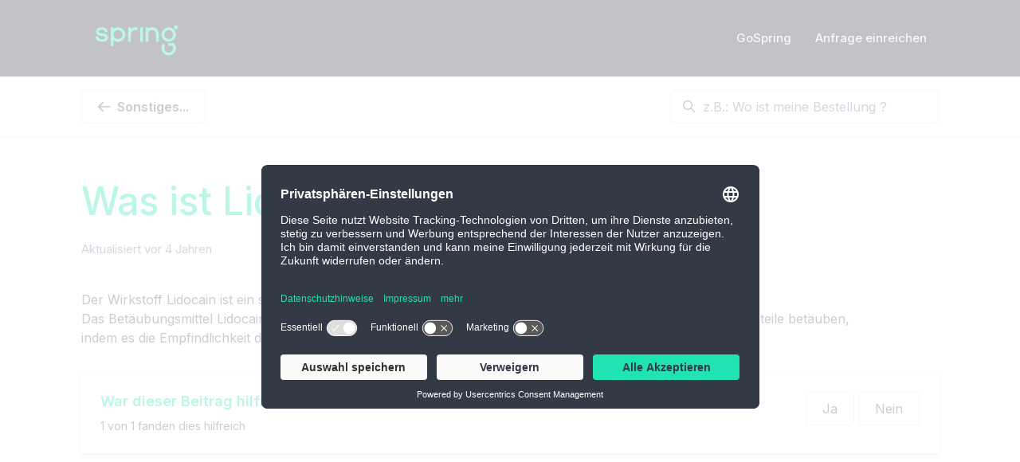

--- FILE ---
content_type: text/html; charset=utf-8
request_url: https://help.gospring.de/hc/de/articles/4403967680913-Was-ist-Lidocain
body_size: 10370
content:
<!DOCTYPE html>
<html dir="ltr" lang="de">
<head>
  <meta charset="utf-8" />
  <!-- v26880 -->


  <title>Was ist Lidocain? &ndash; SPRING</title>

  

  <meta name="description" content="Der Wirkstoff Lidocain ist ein sogenanntes Lokalanästhetikum, welches zur Betäubung eingesetzt wird. Das Betäubungsmittel Lidocain kann..." /><meta property="og:image" content="https://help.gospring.de/hc/theming_assets/01HZKSVB3P1QGSSK5A3NB6J4E7" />
<meta property="og:type" content="website" />
<meta property="og:site_name" content="SPRING" />
<meta property="og:title" content="Was ist Lidocain?" />
<meta property="og:description" content="Der Wirkstoff Lidocain ist ein sogenanntes Lokalanästhetikum, welches zur Betäubung eingesetzt wird. Das Betäubungsmittel Lidocain kann entweder lokal als Spray oder Creme sowie per Injektion besti..." />
<meta property="og:url" content="https://help.gospring.de/hc/de/articles/4403967680913-Was-ist-Lidocain" />
<link rel="canonical" href="https://help.gospring.de/hc/de/articles/4403967680913-Was-ist-Lidocain">
<link rel="alternate" hreflang="de" href="https://help.gospring.de/hc/de/articles/4403967680913-Was-ist-Lidocain">
<link rel="alternate" hreflang="x-default" href="https://help.gospring.de/hc/de/articles/4403967680913-Was-ist-Lidocain">

  <link rel="stylesheet" href="//static.zdassets.com/hc/assets/application-f34d73e002337ab267a13449ad9d7955.css" media="all" id="stylesheet" />
  <link rel="stylesheet" type="text/css" href="/hc/theming_assets/9706294/360000716438/style.css?digest=19331321197085">

  <link rel="icon" type="image/x-icon" href="/hc/theming_assets/01HZKSVADRNDYN4AG5F1CQKNCN">

    

  

<script id="usercentrics-cmp" src="https://app.usercentrics.eu/browser-ui/latest/loader.js" data-settings-id="-WEzgXzr" async></script>

<!-- Google Tag Manager -->
<script>(function(w,d,s,l,i){w[l]=w[l]||[];w[l].push({'gtm.start':
new Date().getTime(),event:'gtm.js'});var f=d.getElementsByTagName(s)[0],
j=d.createElement(s),dl=l!='dataLayer'?'&l='+l:'';j.async=true;j.src=
'https://www.googletagmanager.com/gtm.js?id='+i+dl;f.parentNode.insertBefore(j,f);
})(window,document,'script','dataLayer','GTM-NXH33BK');</script>
<!-- End Google Tag Manager -->

<meta content="width=device-width, initial-scale=1.0" name="viewport" />
<script type="text/javascript">var locale = "de"</script>
<script type="text/javascript" src="/hc/theming_assets/01HZKSTAWP71NK0TV4P542NN19"></script>
<script type="text/javascript" defer src="/hc/theming_assets/01HZKSTEFY7847QQ5F23N96FF7"></script>



  <link href="https://fonts.googleapis.com/css2?family=Inter:wght@300;400;500;600;700&display=swap" rel="stylesheet">


<script type="text/javascript">
    
  window.assets = {
  	"section-4402946401425": "/hc/theming_assets/01HZKSTME5N1HA186ESGSTP5HE",
  	"section-4404030824337": "/hc/theming_assets/01HZKSTM3NHWSE12C5N1WB5DG5",
  	"section-4402946389265": "/hc/theming_assets/01HZKSTJHXJ9C0RB3Z6JSQ140X",
  	"section-4402946394001": "/hc/theming_assets/01HZKSTK9G8Y390GRSV9NTYQ0Y",
	  "section-4403182615697": "/hc/theming_assets/01HZKSTM0205M4NQQKJYKAFCQA",
  	"section-4404329178385": "/hc/theming_assets/01HZKSV91K7WX8A01X9YY5GJ2H",
  	"section-4402944116753": "/hc/theming_assets/01HZKSV8WJF8J2SYVZCW52XCPY",
  
  	"section-4403066354449": "/hc/theming_assets/01HZKSVA9KAPBKDNZBPVGMTA48",
  	"section-4403069404177": "/hc/theming_assets/01HZKSVA9KAPBKDNZBPVGMTA48",
  	"section-4403069402769": "/hc/theming_assets/01HZKSVA9KAPBKDNZBPVGMTA48",
  	"section-4404257039249": "/hc/theming_assets/01HZKSVA9KAPBKDNZBPVGMTA48",
  	"section-4403075509905": "/hc/theming_assets/01HZKSVA9KAPBKDNZBPVGMTA48",
  
  
		"section-4403977500305": "/hc/theming_assets/01HZKSVA9KAPBKDNZBPVGMTA48",
  	"section-4403075534737": "/hc/theming_assets/01HZKSV6D3GGV4V8998P5ZDPJX",
  	"section-4403075531665": "/hc/theming_assets/01HZKSV7EGGJH5YAV7QVPK1P66",
  	"section-4403075530385": "/hc/theming_assets/01HZKSVA9KAPBKDNZBPVGMTA48",
  	"section-4403069418257": "/hc/theming_assets/01HZKSV3JSEWE3FW0V5CKDE83T",
  	"section-4403075519505": "/hc/theming_assets/01HZKSV4HZC7YM211SVNZADYQZ",
  	"section-4403075520145": "/hc/theming_assets/01HZKSV5CBP93CZGTCP4GADHYG",
  
  	"section-4403955822353": "/hc/theming_assets/01HZKSV28B9C4WGBM8CB2GYCC6",
  	"section-4403963363217": "/hc/theming_assets/01HZKSV18ZKH2A8JVF28NE3R54",
 	
  	"section-default": "/hc/theming_assets/01HZKSTBKWF17SE0SNY301VX03"
  };
</script>
  
</head>
<body class="">
  
  
  

  
<a class="sr-only sr-only-focusable" tabindex="1" href="#page-container">
  Zum Hauptinhalt gehen
</a>



<div class="layout flex flex-column min-h-screen">
  <header class="header" data-sticky-header data-fixed-header  id="header">
    <nav class="navbar font-size-md font-medium container navbar-dark" role="navigation" itemscope itemtype="http://schema.org/SiteNavigationElement">
      <a class="navbar-brand inline-flex align-items-center mr-auto hover:no-underline" title="Home" href="/hc/de">
        <img class="block img-fluid" style="height: 64px" id="logo" src="/hc/theming_assets/01HZKSVB3P1QGSSK5A3NB6J4E7" alt="Homepage für Help Center „SPRING“">
        
      </a>
      <button class="navbar-toggle ml-2" data-toggle="collapse" data-target="#primary-nav" aria-controls="primary-nav" aria-expanded="false" aria-label="Navigationsmenü öffnen/schließen">
        <span></span>
      </button>
      <ul class="nav nav-menu text-center collapse md:flex" id="primary-nav">
        
          <li class="nav-item">
            <a class="nav-link" href="https://www.gospring.de/" target="_blank">
              
                GoSpring
              
            </a>
          </li>
        
        
        <li class="nav-item">
          <a class="nav-link" href="/hc/de/requests/new">Anfrage einreichen</a>
        </li>
        
      </ul>
      
    </nav>
  </header>

  <script type="text/javascript" src="/hc/theming_assets/01HZKSTHTQC2APF81PJEDTXPMD"></script>
  

  <main role="main">
    

<div class="border-top border-bottom">
  <div class="container">
    <nav class="row align-items-center pt-4">
      <div class="col">
        <a class="button button-outline-primary mb-4 font-semibold js-back" title="Home" href="/hc/de">
          <svg class="svg-icon fill-current mr-2" viewBox="0 0 423 323" xmlns="http://www.w3.org/2000/svg" xmlns:xlink="http://www.w3.org/1999/xlink">
            <path d="M423,162 C423,174 413,184 401,184 L76,184 L177,286 C186,294 186,308 177,317 C173,321 167,323 161,323 C156,323 150,321 146,317 L7,178 C-2,169 -2,155 7,146 L146,7 C155,-2 169,-2 177,7 C186,16 186,30 177,39 L76,140 L401,140 C413,140 423,150 423,162 Z"></path>
          </svg>SPRING
        </a>
      </div>      
      <div class="md:col-4">
        <div class="search mb-4">
          
            <form role="search" class="form-field border border-radius bg-white mb-0 transition" data-search="" data-instant="true" autocomplete="off" action="/hc/de/search" accept-charset="UTF-8" method="get"><input type="hidden" name="utf8" value="&#x2713;" autocomplete="off" /><input type="hidden" name="category" id="category" value="4402946366225" autocomplete="off" />
<input type="search" name="query" id="query" placeholder="z.B.: Wo ist meine Bestellung ?" autocomplete="off" aria-label="z.B.: Wo ist meine Bestellung ?" /></form>
          
          <svg class="search-icon transition" xmlns="http://www.w3.org/2000/svg" focusable="false" viewBox="0 0 12 12" aria-hidden="true">
            <circle cx="4.5" cy="4.5" r="4" fill="none" stroke="currentColor"/>
            <path stroke="currentColor" stroke-linecap="round" d="M11 11L7.5 7.5"/>
          </svg>
        </div>
      </div>    
    </nav>
  </div>
</div>

<div class="container" id="page-container">
  <div class="row row-lg">
    <article class="col" itemscope itemtype="http://schema.org/Article">
      <header class="mb-5">
        <h1 class="font-size-4xl md:mt-7 lg:font-size-5xl"  title="Was ist Lidocain?" itemprop="name">
          Was ist Lidocain?
          
        </h1>
        <div class="flex">
          <div class="media">
            
            <div class="media-body font-size-md align-self-center">
              
              <ul class="list-divider">
                <li class="text-gray-600">
                  
                    Aktualisiert
                    <time datetime="2021-07-13T11:09:42Z" title="2021-07-13T11:09:42Z" data-datetime="relative">13. Juli 2021 11:09</time>
                  
                </li>
                
              </ul>
            </div>
            
          </div>
        </div>
      </header>

      <section class="content" itemprop="articleBody">
        
        <p><span data-sheets-value="{&quot;1&quot;:2,&quot;2&quot;:&quot;Der Wirkstoff Lidocain ist ein sogenanntes Lokalanästhetikum, welches zur Betäubung eingesetzt wird. \nDas Betäubungsmittel Lidocain kann entweder lokal als Spray oder Creme sowie per Injektion bestimmte Körperteile betäuben, \nindem es die Empfindlichkeit des Gewebes herabsetzt.&quot;}" data-sheets-userformat="{&quot;2&quot;:4995,&quot;3&quot;:{&quot;1&quot;:0},&quot;4&quot;:[null,2,14275305],&quot;10&quot;:2,&quot;11&quot;:4,&quot;12&quot;:0,&quot;15&quot;:&quot;Arial&quot;}">Der Wirkstoff Lidocain ist ein sogenanntes Lokalanästhetikum, welches zur Betäubung eingesetzt wird. <br>Das Betäubungsmittel Lidocain kann entweder lokal als Spray oder Creme sowie per Injektion bestimmte Körperteile betäuben, <br>indem es die Empfindlichkeit des Gewebes herabsetzt.</span></p>
        
      </section>

      

      
        
          <div class="card flex-row p-5 my-6 shadow-xs text-center">
            <div class="mr-auto">
              <h4 class="mt-0 mb-2 font-semibold">
                War dieser Beitrag hilfreich?
              </h4>
              <span class="font-size-sm float-left" data-helper="vote" data-item="article" data-type="label" data-id="4403967680913" data-upvote-count="1" data-vote-count="1" data-vote-sum="1" data-vote-url="/hc/de/articles/4403967680913/vote" data-value="null" data-label="1 von 1 fanden dies hilfreich">1 von 1 fanden dies hilfreich</span>
            </div>
            <div role="group">
              <button type="button" class="button button-outline-primary" data-helper="vote" data-item="article" data-type="up" data-id="4403967680913" data-upvote-count="1" data-vote-count="1" data-vote-sum="1" data-vote-url="/hc/de/articles/4403967680913/vote" data-value="null" data-label="1 von 1 fanden dies hilfreich" data-selected-class="is-active" aria-label="Dieser Beitrag war hilfreich" aria-pressed="false">Ja</button>
              <button type="button" class="button button-outline-primary" data-helper="vote" data-item="article" data-type="down" data-id="4403967680913" data-upvote-count="1" data-vote-count="1" data-vote-sum="1" data-vote-url="/hc/de/articles/4403967680913/vote" data-value="null" data-label="1 von 1 fanden dies hilfreich" data-selected-class="is-active" aria-label="Dieser Beitrag war nicht hilfreich" aria-pressed="false">Nein</button>
            </div>
          </div>
        
      

      
      
      <footer class="row">
        
        
      </footer>

      
    </article>

    

  </div>
</div>

<script type="text/javascript">
  document.documentElement.classList.add('article-page');
  document.documentElement.classList.add('article-' + 4403967680913);
</script>

<script type="text/javascript" defer src="/hc/theming_assets/01HZKSTDSV356P4N14NPCSWAVS"></script>

<script type="text/javascript">
  ready(function() {
    var backLink = document.querySelector('.js-back');
    if (backLink) {
      backLink.href = '/hc/de/sections/4404272523921-Sonstiges';
      backLink.innerHTML = (
          '<svg class="svg-icon fill-current mr-2" viewBox="0 0 423 323" xmlns="http://www.w3.org/2000/svg" xmlns:xlink="http://www.w3.org/1999/xlink">\n' +
          '  <path d="M423,162 C423,174 413,184 401,184 L76,184 L177,286 C186,294 186,308 177,317 C173,321 167,323 161,323 C156,323 150,321 146,317 L7,178 C-2,169 -2,155 7,146 L146,7 C155,-2 169,-2 177,7 C186,16 186,30 177,39 L76,140 L401,140 C413,140 423,150 423,162 Z"></path>\n' +
          '</svg>' + 'Sonstiges...'
      );
    }
  });
</script>

  </main>

      
<footer class="footer py-4 mt-6 border-top" id="footer">
    <div class="container">
      <nav class="nav navbar-dark">
        <a class="nav-link" title="Home" href="/hc/de">
          SPRING
        </a>
        
          <div class="nav-link dropdown pr-0">
            <button class="not-a-button dropdown-toggle" aria-haspopup="true">
              <svg class="svg-icon mr-1 fill-current" viewBox="0 0 438 438" xmlns="http://www.w3.org/2000/svg" xmlns:xlink="http://www.w3.org/1999/xlink">
                <path d="M219,0 C259,0 296,9 329,29 C363,49 389,75 409,109 C429,142 438,179 438,219 C438,259 429,296 409,329 C389,363 363,389 329,409 C296,429 259,438 219,438 C179,438 142,429 109,409 C75,389 49,363 29,329 C9,296 0,259 0,219 C0,179 9,142 29,109 C49,75 75,49 109,29 C142,9 179,0 219,0 Z M297,148 C297,149 296,150 295,151 C293,153 292,154 291,154 C291,154 292,153 292,152 C292,151 293,150 293,149 C294,148 294,147 294,147 C296,146 298,145 301,143 C303,142 308,141 316,140 C322,138 327,139 330,143 C330,142 331,141 333,139 C335,137 336,136 337,136 C338,135 339,135 341,134 C344,134 345,133 346,132 L346,126 C344,126 342,125 341,124 C340,122 339,120 339,118 C339,118 339,119 338,120 C338,119 337,118 336,118 C335,118 334,118 333,118 C332,119 331,119 330,118 C329,118 327,117 326,116 C325,115 324,114 324,112 C323,109 323,108 323,107 C322,106 321,105 320,104 C319,103 318,102 317,101 C317,101 317,100 317,100 C316,99 316,98 316,98 C315,97 315,97 315,96 C314,96 314,96 313,96 C312,96 312,96 311,97 C310,98 310,99 309,100 C308,101 308,101 308,101 C307,101 306,101 306,101 C305,101 305,101 305,101 C304,101 304,102 303,102 C303,102 302,103 302,103 C301,103 300,104 299,104 C298,104 298,104 297,104 C300,103 300,102 297,101 C295,101 293,100 292,100 C294,100 295,99 294,97 C294,95 293,94 292,93 L293,93 C293,92 292,91 291,91 C289,90 288,89 286,88 C284,87 283,87 282,86 C281,85 277,85 272,84 C267,83 264,83 263,84 C262,85 262,86 262,87 C262,87 262,89 263,91 C264,92 264,94 264,94 C264,95 264,97 262,98 C261,99 260,100 260,101 C260,103 262,104 264,106 C267,107 268,109 267,112 C267,113 265,115 263,116 C260,118 259,119 258,120 C257,121 257,123 258,125 C258,127 259,129 261,130 C261,130 261,131 261,131 C261,131 261,132 260,132 C260,133 259,133 259,133 C258,134 257,134 257,134 L256,135 C254,136 252,135 250,133 C248,131 247,129 246,126 C245,121 243,118 242,117 C237,116 234,116 233,118 C232,115 228,113 222,110 C217,108 211,108 205,109 C206,109 206,107 205,105 C204,102 202,101 200,101 C200,100 201,98 201,96 C201,94 201,93 201,92 C202,90 203,88 204,86 C205,86 205,85 206,83 C208,82 208,81 209,80 C210,78 210,78 211,78 C217,79 222,78 225,75 C226,74 227,72 228,70 C229,68 230,66 231,65 C233,64 234,63 235,63 C236,64 237,64 239,65 C241,66 242,66 243,66 C246,67 248,66 248,63 C248,61 247,59 246,58 C248,58 248,56 247,53 C246,51 245,51 244,50 C242,49 239,50 237,52 C235,52 235,53 237,54 C237,54 236,55 234,57 C233,59 231,61 230,62 C228,63 227,63 225,60 C225,60 224,59 224,57 C223,54 222,53 221,53 C219,53 218,54 216,57 C217,55 216,54 213,53 C210,51 208,51 206,50 C210,48 209,46 204,43 C203,42 201,41 198,41 C196,41 194,41 193,42 C192,44 191,45 191,46 C191,47 191,47 192,48 C193,49 194,49 195,50 C196,50 197,50 199,51 C200,51 201,51 201,52 C204,53 205,55 203,56 C203,56 202,56 201,57 C200,57 199,57 198,58 C197,58 196,59 196,59 C195,60 195,61 196,63 C197,65 196,66 195,67 C194,66 194,64 193,62 C192,60 191,58 191,57 C192,59 190,60 184,59 L181,59 C180,59 179,59 176,59 C174,60 172,60 170,60 C169,59 168,59 167,57 C166,56 166,54 167,52 C167,51 167,51 168,51 C167,50 166,50 165,48 C163,47 162,46 162,46 C153,49 144,53 135,58 C136,58 137,58 138,57 C139,57 140,56 142,55 C144,55 144,54 145,54 C151,51 155,51 157,52 L158,50 C161,53 163,56 164,58 C163,57 160,57 155,57 C152,58 150,60 149,61 C150,63 151,65 151,66 C150,65 149,64 147,63 C146,62 144,61 143,60 C142,59 140,59 139,58 C136,58 134,59 133,59 C105,74 82,95 65,122 C67,123 68,124 69,124 C70,125 70,125 70,127 C70,129 71,130 71,130 C71,131 72,130 74,129 C76,131 76,133 75,135 C75,135 80,137 88,142 C91,146 93,148 94,148 C94,151 93,152 91,154 C91,153 90,152 88,151 C87,150 86,149 86,150 C85,151 85,153 86,155 C87,158 88,159 89,159 C88,159 87,160 86,163 C86,166 85,170 85,173 C85,177 85,179 85,180 L86,180 C85,183 86,186 87,190 C89,195 91,196 93,196 C91,196 93,201 99,208 C100,210 101,211 101,211 C102,211 103,212 105,213 C107,214 108,215 109,216 C110,217 111,218 112,219 C113,220 114,222 115,225 C116,228 117,231 119,232 C118,233 119,235 122,238 C124,240 125,242 125,244 C124,244 124,244 124,244 C124,245 123,245 123,245 C124,246 125,247 128,249 C130,250 131,251 132,252 C132,253 132,254 133,255 C133,257 133,258 133,258 C134,259 135,259 136,259 C136,255 134,249 129,241 C126,237 124,234 124,233 C123,232 123,231 122,229 C122,227 122,225 121,224 C122,224 122,225 123,225 C124,225 124,225 125,226 C126,226 127,227 127,227 C128,227 128,228 128,228 C127,229 128,231 129,233 C130,235 131,237 132,238 C133,240 135,241 137,244 C139,246 140,247 140,247 C141,248 143,250 144,253 C146,255 146,257 144,257 C146,257 148,258 150,260 C152,261 154,263 155,265 C156,267 157,269 157,273 C158,276 158,278 159,280 C159,281 160,282 161,283 C162,285 163,286 165,286 L169,288 L173,290 C174,291 176,292 178,293 C181,295 183,296 184,297 C186,297 188,298 189,298 C190,298 191,298 193,297 C195,297 196,296 197,296 C200,296 202,297 205,300 C208,304 210,306 211,306 C218,310 223,311 227,310 C226,310 227,310 227,312 C227,313 228,314 229,316 C230,318 231,319 232,320 C233,321 233,322 233,323 C234,324 236,325 239,327 C241,329 243,330 244,331 C245,331 246,330 246,329 C245,330 246,332 248,334 C250,337 251,338 253,337 C256,337 257,334 257,328 C251,331 246,329 243,323 C243,323 243,322 242,321 C242,321 241,320 241,319 C241,318 240,317 240,317 C240,316 240,315 240,314 C240,314 241,314 242,314 C243,314 244,313 245,313 C245,312 245,311 244,309 C243,307 243,306 243,305 C243,304 242,302 240,300 C238,297 237,296 236,295 C235,297 234,298 232,298 C230,297 228,297 227,295 C227,295 227,296 227,297 C226,297 226,298 226,298 C224,298 222,298 222,298 C222,298 222,296 223,293 C223,290 223,288 224,287 C224,286 224,285 225,283 C226,282 227,280 227,279 C228,278 228,277 229,276 C229,274 228,274 227,273 C226,272 225,272 222,272 C219,272 216,274 215,278 C215,278 214,279 214,281 C214,282 213,283 213,284 C212,285 211,286 210,286 C209,287 206,287 203,287 C200,287 198,286 196,285 C194,284 192,281 190,277 C188,273 187,269 187,266 C187,265 187,262 188,259 C188,256 189,253 189,252 C189,250 188,248 187,245 C188,244 189,243 190,242 C191,241 192,240 193,239 C193,239 193,239 194,239 C194,238 195,238 195,239 C196,239 196,239 196,238 C197,238 197,237 197,236 C197,236 197,236 196,236 C195,235 195,235 195,235 C196,235 199,235 203,234 C207,233 210,234 211,235 C214,237 216,237 217,234 C217,234 217,233 216,231 C216,230 216,229 216,228 C217,233 220,234 225,230 C225,231 227,231 229,232 C231,232 233,232 234,233 C235,233 235,234 236,235 C237,235 237,236 238,236 C238,236 238,236 239,236 C240,235 240,235 241,234 C243,237 244,239 245,241 C247,248 249,253 250,253 C252,254 253,254 253,254 C254,254 255,253 255,251 C255,250 255,248 255,247 C255,246 254,245 254,244 L254,241 L254,236 L254,234 C251,233 249,232 248,230 C248,229 248,227 249,225 C250,223 251,222 253,220 C253,220 254,219 255,219 C257,218 258,218 260,217 C261,216 263,215 263,215 C267,211 269,208 268,205 C269,205 270,204 271,202 C271,202 270,202 269,201 C269,201 268,200 267,200 C267,199 266,199 266,199 C268,198 268,197 267,195 C268,194 268,193 269,192 C269,190 270,189 271,189 C273,191 275,191 277,189 C278,188 278,186 277,185 C278,183 280,182 283,182 C286,181 288,180 288,179 C290,179 290,179 291,178 C291,178 291,177 291,175 C291,173 291,172 292,172 C292,171 294,170 296,169 C298,168 299,168 300,168 L305,164 C305,164 305,163 305,163 C308,164 311,163 313,160 C315,158 315,156 312,154 C312,153 312,152 311,152 C310,151 308,151 307,150 C307,150 308,150 310,150 C311,150 312,150 313,150 C316,148 315,146 311,145 C308,144 304,145 299,148 L297,148 Z M251,399 C290,392 323,374 351,345 C350,344 349,344 347,344 C346,343 344,343 344,343 C340,341 338,341 337,340 C337,339 337,338 336,337 C336,336 335,335 334,334 C333,334 332,333 330,332 C329,331 328,330 327,330 C327,329 326,329 325,328 C324,327 324,327 323,327 C323,326 322,326 321,325 C320,325 319,325 319,325 C318,325 317,325 316,325 L315,325 C314,325 314,326 313,326 C313,326 312,327 312,327 C311,327 311,327 311,328 C311,328 311,328 311,328 C307,325 303,323 300,322 C299,322 298,321 297,321 C296,320 295,319 294,319 C293,318 292,318 291,318 C290,318 289,319 288,320 C287,321 287,323 286,324 C286,326 286,328 286,328 C285,327 285,326 286,323 C287,321 287,319 286,318 C286,317 285,316 283,317 C282,317 281,317 280,318 C279,318 278,319 277,320 C275,321 275,322 274,322 C274,322 273,323 272,324 C270,325 270,325 269,326 C269,327 268,328 268,329 C267,331 267,332 266,332 C266,332 265,331 263,331 C261,330 260,330 260,329 C261,331 261,334 261,339 C262,344 262,347 263,350 C264,356 263,360 259,364 C254,368 251,372 251,375 C250,379 251,382 254,382 C254,384 254,386 252,388 C251,391 250,393 250,394 C250,396 250,397 251,399 Z"></path>
              </svg>
              Deutsch
              <svg class="svg-icon" xmlns="http://www.w3.org/2000/svg" focusable="false" viewBox="0 0 12 12">
                <path fill="none" stroke="currentColor" stroke-linecap="round" d="M3 4.5l2.6 2.6c.2.2.5.2.7 0L9 4.5"/>
              </svg>
            </button>
            <div class="dropdown-menu dropdown-menu-end" role="menu" aria-expanded="false" data-action="locale" data-target=".nav-link">
              
                <a class="dropdown-item" href="/hc/change_language/en-150?return_to=%2Fhc%2Fen-150" dir="ltr" rel="nofollow" role="menuitem">
                  English (Europe)
                </a>
              
            </div>
          </div>
        
        
        
        
        
      </nav>
    </div>
  </footer>
</div>





<script type="text/html" id="tmpl-category-list">
  <% if (categories.length) { %>
    <div class="border-top border-bottom md:border-transparent my-4 md:mt-7">
      <h3 class="collapse-title" data-toggle="collapse" data-target="#categories" aria-controls="categories" aria-expanded="false">
        Kategorien
      </h3>
      <div class="collapse md:expand" id="categories">
        <ul class="list-unstyled">
          <% categories.forEach(function(category) { %>
            <li class="list-item">
              <a class="block text-inherit py-2 font-medium<% if (category.id === activeCategory) { %> text-primary<% } %>" href="<%= category.html_url %>">
                <%= category.name %>
              </a>
            </li>
          <% }); %>
        </ul>
      </div>
    </div>
  <% } %>
</script>

<script type="text/html" id="tmpl-section-list">
  <% categories.forEach(function(category) { %>
    <% if (category.id === activeCategory) { %>
      <div class="border-top border-bottom md:border-transparent my-4 md:mt-7">
        <h3 class="collapse-title" data-toggle="collapse" data-target="#sections-in-category" aria-controls="sections-in-category" aria-expanded="false">
          
            In this category
          
        </h3>
        <div class="collapse md:expand" id="sections-in-category">
          <ul class="list-unstyled">
            <% category.children.forEach(function(section) { %>
              <li class="list-item">
                <a class="block text-inherit py-2 font-medium<% if (section.id === activeSection) { %> text-primary<% } %>" href="<%= section.html_url %>">
                  <%= section.name %>
                </a>
              </li>
            <% }); %>
          </ul>
        </div>
      </div>
    <% } %>
  <% }); %>
</script>
      



  <!-- / -->

  
  <script src="//static.zdassets.com/hc/assets/de.26c03fa196e348d73fe2.js"></script>
  

  <script type="text/javascript">
  /*

    Greetings sourcecode lurker!

    This is for internal Zendesk and legacy usage,
    we don't support or guarantee any of these values
    so please don't build stuff on top of them.

  */

  HelpCenter = {};
  HelpCenter.account = {"subdomain":"gospring","environment":"production","name":"SPRING"};
  HelpCenter.user = {"identifier":"da39a3ee5e6b4b0d3255bfef95601890afd80709","email":null,"name":"","role":"anonymous","avatar_url":"https://assets.zendesk.com/hc/assets/default_avatar.png","is_admin":false,"organizations":[],"groups":[]};
  HelpCenter.internal = {"asset_url":"//static.zdassets.com/hc/assets/","web_widget_asset_composer_url":"https://static.zdassets.com/ekr/snippet.js","current_session":{"locale":"de","csrf_token":null,"shared_csrf_token":null},"usage_tracking":{"event":"article_viewed","data":"BAh7CDoLbG9jYWxlSSIHZGUGOgZFVDoPYXJ0aWNsZV9pZGwrCJHh7WABBDoKX21ldGF7DDoPYWNjb3VudF9pZGkDNhuUOhNoZWxwX2NlbnRlcl9pZGwrCE6VrtFTADoNYnJhbmRfaWRsKwiW/rbRUwA6DHVzZXJfaWQwOhN1c2VyX3JvbGVfbmFtZUkiDkFOT05ZTU9VUwY7BlQ7AEkiB2RlBjsGVDoaYW5vbnltb3VzX3RyYWNraW5nX2lkMA==--ccc09fce00815b6f2461a1e434f69fc22d2466a2","url":"https://help.gospring.de/hc/activity"},"current_record_id":"4403967680913","current_record_url":"/hc/de/articles/4403967680913-Was-ist-Lidocain","current_record_title":"Was ist Lidocain?","current_text_direction":"ltr","current_brand_id":360000716438,"current_brand_name":"Spring","current_brand_url":"https://gospring.zendesk.com","current_brand_active":true,"current_path":"/hc/de/articles/4403967680913-Was-ist-Lidocain","show_autocomplete_breadcrumbs":true,"user_info_changing_enabled":false,"has_user_profiles_enabled":false,"has_end_user_attachments":true,"user_aliases_enabled":false,"has_anonymous_kb_voting":true,"has_multi_language_help_center":true,"show_at_mentions":false,"embeddables_config":{"embeddables_web_widget":false,"embeddables_help_center_auth_enabled":false,"embeddables_connect_ipms":false},"answer_bot_subdomain":"static","gather_plan_state":"subscribed","has_article_verification":true,"has_gather":true,"has_ckeditor":false,"has_community_enabled":false,"has_community_badges":true,"has_community_post_content_tagging":false,"has_gather_content_tags":true,"has_guide_content_tags":true,"has_user_segments":true,"has_answer_bot_web_form_enabled":true,"has_garden_modals":false,"theming_cookie_key":"hc-da39a3ee5e6b4b0d3255bfef95601890afd80709-2-preview","is_preview":false,"has_search_settings_in_plan":true,"theming_api_version":2,"theming_settings":{"color_primary":"rgba(32, 227, 178, 1)","color_primary_inverse":"#fff","color_heading":"rgba(32, 227, 178, 1)","color_text":"#55595a","color_link":"rgba(32, 227, 178, 1)","color_border":"#e2e8f0","color_button_outline_primary":"rgba(17, 67, 71, 1)","color_outline":"rgba(58, 107, 197, .25)","bg_color":"#fff","bg_color_boxed":"#565656","bg_color_header":"rgba(51, 57, 69, 1)","color_hero_heading":"#fefefe","color_hero_subheading":"#fefefe","bg_color_hero":"rgba(168, 160, 208, 1)","bg_color_secondary_hero":"#2295bd","bg_opacity_hero":37,"color_cta_1":"#fff","bg_color_cta_1":"rgba(45, 55, 72, 1)","color_cta_2":"#fff","bg_color_cta_2":"#2d3748","color_note":"#61a5ff","color_warning":"#ef526e","color_gray_100":"#F7FAFC","bg_color_footer":"#f7fafc","heading_font":"'Inter', -apple-system, BlinkMacSystemFont, 'Segoe UI', Helvetica, Arial, sans-serif","text_font":"'Inter', -apple-system, BlinkMacSystemFont, 'Segoe UI', Helvetica, Arial, sans-serif","code_font":"SFMono-Regular, Menlo, Monaco, Consolas, 'Liberation Mono', 'Courier New', monospace","base_font_size":"16px","favicon":"/hc/theming_assets/01HZKSVADRNDYN4AG5F1CQKNCN","logo":"/hc/theming_assets/01HZKSVB3P1QGSSK5A3NB6J4E7","logo_height":64,"tagline":"","homepage_background_image":"/hc/theming_assets/01HZKSVCMZDMFE774Q7K6D1VRR","community_background_image":"/hc/theming_assets/01HZKSVCTM1YTX2BSEZQ6G4590","cta_1_image":"/hc/theming_assets/01HZKSVCZ0NCS0HDNNTKV4EBHF","cta_2_image":"/hc/theming_assets/01HZKSVD38DW5117FECE2PGVTX","instant_search":true,"scoped_kb_search":true,"scoped_community_search":true,"search_placeholder":"z.B.: Wo ist meine Bestellung ?","boxed_layout":false,"show_notification":false,"notification_content":"","fixed_header":true,"sticky_header":true,"light_links_header":true,"website_link_text":"GoSpring","website_link_url":"https://www.gospring.de/","show_user_name":true,"hero_element_heading":"Wir lassen Dich nicht hängen!","hero_element_subheading":"Probier doch unsere Suchfunktion aus und suche beispielsweise nach Produkten und Inhaltsstoffen","show_icons":true,"icon_height":80,"view_all_articles_heading":"Alle Artikel","articles_singular":"Artikel","articles_plural":"Artikel","show_cta_1":true,"cta_1_heading":"Frage unbeantwortet?","cta_1_body":"...Frag unseren Kundenservice!","cta_1_link":"https://help.gospring.de/hc/de/requests/new","show_cta_2":false,"cta_2_heading":"Medizinische Frage?","cta_2_body":"...Frag unsere Ärzte!","cta_2_link":"https://www.gospring.de/ask-a-doctor","show_article_author":false,"show_follow_article":false,"show_article_voting":true,"show_article_sharing":false,"share_title":"","show_recently_viewed_articles":false,"show_related_articles":false,"show_article_comments":false,"show_articles_in_section":false,"show_table_of_contents":false,"table_of_contents_heading":"In this article","note_title":"Note","warning_title":"Warning","enable_lightboxes":false,"enable_video_player":false,"sidebar_heading":"In this category","show_follow_section":false,"show_follow_topic":false,"show_follow_post":false,"show_post_sharing":false,"light_links_footer":true,"show_social_links":false,"facebook_link":"","twitter_link":"","linkedin_link":"","use_translations":false},"has_pci_credit_card_custom_field":true,"help_center_restricted":false,"is_assuming_someone_else":false,"flash_messages":[],"user_photo_editing_enabled":true,"user_preferred_locale":"de","base_locale":"de","login_url":"https://gospring.zendesk.com/access?brand_id=360000716438\u0026return_to=https%3A%2F%2Fhelp.gospring.de%2Fhc%2Fde%2Farticles%2F4403967680913-Was-ist-Lidocain","has_alternate_templates":true,"has_custom_statuses_enabled":true,"has_hc_generative_answers_setting_enabled":true,"has_generative_search_with_zgpt_enabled":false,"has_suggested_initial_questions_enabled":false,"has_guide_service_catalog":true,"has_service_catalog_search_poc":false,"has_service_catalog_itam":false,"has_csat_reverse_2_scale_in_mobile":false,"has_knowledge_navigation":false,"has_unified_navigation":false,"has_unified_navigation_eap_access":false,"has_csat_bet365_branding":false,"version":"v26880","dev_mode":false};
</script>

  
  
  <script src="//static.zdassets.com/hc/assets/hc_enduser-9d4172d9b2efbb6d87e4b5da3258eefa.js"></script>
  <script type="text/javascript" src="/hc/theming_assets/9706294/360000716438/script.js?digest=19331321197085"></script>
  
</body>
</html>

--- FILE ---
content_type: application/javascript
request_url: https://cdn.adtriba.com/v2/adtriba.js
body_size: 2571
content:
(function(m){var v=null;try{var p=m.navigator,t=m.screen,M=m.location,e=m.document,w=e.documentElement,x=e.body||e.getElementsByTagName("body").item(0)||null,N=e.getElementById("adtriba-js").getAttribute("data-project-tracker-id")||null,O=e.getElementById("adtriba-js").getAttribute("data-google-ads-consent")||null,z=e.getElementById("adtriba-js").getAttribute("data-project-domain")||null,n=e.getElementById("adtriba-js").getAttribute("data-project-cross-domain")||null,P=e.getElementById("adtriba-js").getAttribute("data-cookie-ttl")||
730,A=null,y=function(){for(var b=[],a=0;256>a;a++)b[a]=(a+256).toString(16).substr(1);for(var a=Array(16),c=0,d;16>c;c++)0===(c&3)&&(d=4294967296*Math.random()),a[c]=d>>>((c&3)<<3)&255;a[6]=a[6]&15|64;a[8]=a[8]&63|128;d=0;return b[a[d++]]+b[a[d++]]+b[a[d++]]+b[a[d++]]+"-"+b[a[d++]]+b[a[d++]]+"-"+b[a[d++]]+b[a[d++]]+"-"+b[a[d++]]+b[a[d++]]+"-"+b[a[d++]]+b[a[d++]]+b[a[d++]]+b[a[d++]]+b[a[d++]]+b[a[d]]},D=function(b){var a=window.location.href;b=b.replace(/[\[\]]/g,"\\$&");return(a=(new RegExp("[?&]"+
b+"(=([^&#]*)|&|#|$)")).exec(a))?a[2]?decodeURIComponent(a[2].replace(/\+/g," ")):"":null},E=function(){if(null!==z&&0<z.length)return z;if(null!==v&&0<v.length)return v;for(var b=0,a=e.domain,c=a.split("."),d="atbdomain"+(new Date).getTime();b<c.length-1&&-1==e.cookie.indexOf(d+"="+d);)a=c.slice(-1-++b).join("."),e.cookie=d+"="+d+";domain="+a+";";v=a;e.cookie=d+"=;expires=Thu, 01 Jan 1970 00:00:01 GMT;domain="+a+";";return a},g=function(b,a){if(!b||!a)return null;var c=new Date;c.setTime(c.getTime()+
864E5*P);var c="; expires="+c.toGMTString(),d="; domain=."+E();document.cookie=b+"="+encodeURIComponent(a)+c+d+"; path=/"},q=function(b){if(!b)return null;b+="=";for(var a=document.cookie.split(";"),c=0;c<a.length;c++){for(var d=a[c];" "==d.charAt(0);)d=d.substring(1,d.length);if(0===d.indexOf(b))return decodeURIComponent(d.substring(b.length,d.length))}return null},F=function(b,a){if(a&&0<a.length)for(var c=0;c<a.length;c++)if("object"===typeof a[c]&&"function"===typeof b[a[c][0]]){var d=a[c];b[d[0]].apply(null,
Array.prototype.slice.call(d,1))}},Q=function(){var b=q("atbpdid");b?g("atbpdid",b):g("atbpdid",y())},G=function(b){var a=q("atbpuid");b?g("atbpuid",b):a&&g("atbpuid",a)},f=function(b,a){var c=y(),d=A,h=q("atbpdid")||null||null,f=q("atbpuid")||null||null,u=(new Date).getTime(),k=(new Date).getTimezoneOffset(),l=M.href||null,r=e.referrer&&0<e.referrer.trim().length?e.referrer.trim():null,n=p.doNotTrack||p.msDoNotTrack,g=encodeURIComponent;c=JSON.stringify({id:c,version:"2.26.0",action:b,data:a,context:{ptid:N,
pvid:d,pdid:h,puid:f,timestamp:u,timezone:k,location:l,referrer:r,user_agent:p.userAgent||null,platform:p.platform||null,language:p.language||null,languages:p.languages||null,cookie_enabled:p.cookieEnabled||null,dnt_enabled:!("yes"!==n&&"1"!==n),screen_color_depth:t.colorDepth||null,screen_width:t.width||null,screen_height:t.height||null,window_width:t.availWidth||null,window_height:t.availHeight||null,viewport_width:m.innerWidth||w.clientWidth||x.clientWidth||w.offsetWidth||x.offsetWidth||null,viewport_height:m.innerHeight||
w.clientHeight||x.clientHeight||w.offsetHeight||x.offsetHeight||null,document_title:e.title||null,document_charset:e.characterSet||e.charset||null,google_ads_consent:O}});h=d=0;f=[];if(c){c=unescape(encodeURIComponent(c));do u=c.charCodeAt(d++),k=c.charCodeAt(d++),l=c.charCodeAt(d++),r=u<<16|k<<8|l,u=r>>18&63,k=r>>12&63,l=r>>6&63,r&=63,f[h++]="ABCDEFGHIJKLMNOPQRSTUVWXYZabcdefghijklmnopqrstuvwxyz0123456789+/=".charAt(u)+"ABCDEFGHIJKLMNOPQRSTUVWXYZabcdefghijklmnopqrstuvwxyz0123456789+/=".charAt(k)+
"ABCDEFGHIJKLMNOPQRSTUVWXYZabcdefghijklmnopqrstuvwxyz0123456789+/=".charAt(l)+"ABCDEFGHIJKLMNOPQRSTUVWXYZabcdefghijklmnopqrstuvwxyz0123456789+/=".charAt(r);while(d<c.length);d=f.join("");c=c.length%3;c=(c?d.slice(0,c-3):d)+"===".slice(c||3)}g=g(c);g="?id="+y()+"&ts="+(new Date).getTime()+"&data="+g;(new Image(1,1)).src="https://o.adtriba.com/collect"+g},H=function(b,a,c,d){if(b.addEventListener)return b.addEventListener(a,c,d),!0;if(b.attachEvent)return b.attachEvent("on"+a,c);b["on"+a]=c},I=function(b){var a=
b.target,c=q("atbpdid")||null;if("A"!==b.target.tagName)a:{for(a=b.target;a&&a!==e;a=a.parentNode)if(a.matches("a"))break a;a=null}if(void 0!==a&&null!==a&&a.href&&c){b=a;var c="atb_pdid="+c,d=a.href.split("#"),h=d[0].split("?"),f=h.shift();if(h=h.join("?")){for(var g=!0,k=h.split("&"),l=0;l<k.length;l++)if("atb_pdid="===k[l].substr(0,9)){g=!1;k[l]=c;h=k.join("&");break}g&&(h=c+"&"+h)}else h=c;d[0]=f+"?"+h;c=d.join("#");b.href=c;a.isDecorated=!0}},B=function(){var b=m.location.hostname;(0<n.indexOf(",")?
n.split(","):[n]).forEach(function(a){a=a.trim();a=document.querySelectorAll("[href*='"+a+"']");for(var c=0,d=a.length;c<d;c++){var e=a[c];e.hostname!==b&&(H(e,"click",I,!0),H(e,"mousedown",I,!0))}})},R=function(){A||(A=y());var b=D("atb_pdid");b&&J(b);Q();(b=D("atb_puid"))&&K(b,{});null!==n&&(B(),window.addEventListener("load",function(){B()},!1))},K=function(b,a){var c=b&&0<b.trim().length?b.trim():null;a=a||{};G(c);f("identity",{identity:c,properties:a})},J=function(b){var a=q("atbpdid");"string"===
typeof b&&36===b.length&&b!==a&&(g("atbpdid",b),f("device",{previous_pdid:a}))},C=function(){return{push:function(){F(this,arguments)},init:function(){R()},identity:function(b,a){K(b,a)},alias:function(b,a){var c=b&&0<b.trim().length?b.trim():null,d=a&&0<a.trim().length?a.trim():null;G(c);f("alias",{identity:c,previous_identity:d})},reset:function(){var b=q("atbpuid")||null;document.cookie="atbpuid=;expires=Thu, 01 Jan 1970 00:00:01 GMT;domain=."+E()+"; path=/";f("reset",{identity:b})},pageview:function(b,
a){var c;c=a||{};f("pageview",{label:b||null,properties:c})},conversion:function(b,a){var c;c=a||{};f("conversion",{goal:b||null,properties:c})},track:function(b,a){var c;c=a||{};f("track",{event:b||null,properties:c})},device:function(b){J(b)},session:function(b,a){var c;c=a||{};f("session",{id:b||null,properties:c})},_initAutoLinker:function(){null!==n&&(console.log("Adtriba: activate auto linker"),B())}}}(),S=m.adtriba;C.init();F(C,S);m.adtriba=C}catch(b){try{var L=(new Date).getTime(),T="https://log.adtriba.com/collect?ts="+
L+"&error="+encodeURIComponent(JSON.stringify({version:"2.26.0",ptid:null,message:b.message,created_at:L}));(new Image(1,1)).src=T;document.cookie&&"y"===("; "+document.cookie).split("; atbdbg=").pop().split(";").shift()&&console.log(b)}catch(a){}}})(window);


--- FILE ---
content_type: image/svg+xml
request_url: https://help.gospring.de/hc/theming_assets/01HZKSVB3P1QGSSK5A3NB6J4E7
body_size: 356
content:
<svg id="Layer_1" data-name="Layer 1" xmlns="http://www.w3.org/2000/svg" viewBox="0 0 744.37 347.8"><defs><style>.cls-1{fill:#20e3b2;}</style></defs><title>Spring_Wordmark_Green_neu</title><rect class="cls-1" x="401.68" y="99.1" width="19" height="99"/><path class="cls-1" d="M250.93,99.1a49.19,49.19,0,0,0-30.5,10.5V99.1h-19v126h19V187.6a49.5,49.5,0,1,0,30.5-88.5Zm0,80a30.5,30.5,0,1,1,30.5-30.5A30.56,30.56,0,0,1,250.93,179.1Z"/><path class="cls-1" d="M595.78,118.12a30.5,30.5,0,1,1-30.5,30.5,30.56,30.56,0,0,1,30.5-30.5m0-19a49.5,49.5,0,1,0,49.5,49.5,49.55,49.55,0,0,0-49.5-49.5Z"/><circle class="cls-1" cx="645.37" cy="98.82" r="13.5"/><path class="cls-1" d="M626.43,206.13h-34.9v19h27.2a4.77,4.77,0,0,1,4.4,2.7,29.75,29.75,0,0,1,3.3,15.4,30.52,30.52,0,0,1-61-1.5,31.05,31.05,0,0,1,5.5-17.5l-13.6-13.6a49.48,49.48,0,1,0,88,31A48.94,48.94,0,0,0,633,209,8.67,8.67,0,0,0,626.43,206.13Z"/><path class="cls-1" d="M177.83,154c-7.5-10-21.5-12.1-35.1-13.2-8.4-.6-19.9-2.5-22.2-6.2-2.2-3.5-2.1-6.7.1-10.4,3.5-5.9,11.4-7.2,17.3-7.2,21,0,22.7,7.5,22.7,15.2h18.9c0-9.2-2.7-16.7-8.1-22.3-7-7.2-18.3-10.9-33.6-10.9-20.9,0-30.2,10.2-33.8,16.3-5.6,9.4-5.6,19.4.1,28.5,7.3,11.7,23,13.9,36.9,15,8,.6,18.8,2.5,21.2,5.6a7.59,7.59,0,0,1,.7,8.4c-2.5,4.6-9.7,7.3-19.8,7.3-18.6,0-26.6-5.4-26.6-18H97.63c0,13.4,5.9,36,45.5,36,23.8,0,33.1-10.7,36.6-17A24.57,24.57,0,0,0,177.83,154Z"/><path class="cls-1" d="M483.48,99.1a44.14,44.14,0,0,0-25.3,7.9V99.1h-19v99h19V143.4a25.3,25.3,0,1,1,50.6,0v54.7h19V143.4A44.38,44.38,0,0,0,483.48,99.1Z"/><path class="cls-1" d="M368.48,99.1A49.19,49.19,0,0,0,338,109.6V99.1H319v99h19V148.6a30.56,30.56,0,0,1,30.5-30.5h14.7v-19Z"/></svg>

--- FILE ---
content_type: application/javascript
request_url: https://help.gospring.de/hc/theming_assets/01HZKSTHTQC2APF81PJEDTXPMD
body_size: 105
content:
(function(){"use strict";function a(){new Sticky(d,{classNames:{sticky:"sticky-top transition",stuck:"is-stuck shadow"}})}function b(a){document.documentElement.classList.add("has-fixed-header");var b=window.getComputedStyle(e);e.style.paddingTop=parseInt(b.paddingTop,10)+d.offsetHeight+"px",a&&(e.style.marginTop=parseInt(b.marginTop,10)-d.offsetHeight+"px"),c(a)}function c(a){var b=d.querySelector(".navbar"),c=document.getElementById("primary-nav");if(b&&c){var e=b.querySelectorAll(".button");if(d.classList.remove("border-bottom"),!b.classList.contains("navbar-dark")){var f=function(){b.classList.add("navbar-dark"),b.classList.remove("navbar-light"),Array.prototype.forEach.call(e,function(a){a.classList.remove("button-primary"),a.classList.add("button-translucent")})},g=function(){b.classList.add("navbar-light"),b.classList.remove("navbar-dark"),Array.prototype.forEach.call(e,function(a){a.classList.add("button-primary"),a.classList.remove("button-translucent")})};c.addEventListener("collapse.show",g),c.addEventListener("collapse.hidden",function(){if(a){var b=d.classList.contains("is-stuck");if(b)return void g()}f()}),a&&(d.addEventListener("sticky.stuck",g),d.addEventListener("sticky.unstuck",function(){var a=c.classList.contains("is-visible");return a?void g():void f()})),f()}}}var d=null,e=null,f=["home-page","community-topic-list-page","community-post-list-page"];ready(function(){if(d=document.querySelector(".header"),e=document.querySelector(".primary-hero"),!!d){var c=d.hasAttribute("data-sticky-header");c&&a();var g=d.hasAttribute("data-fixed-header"),h=0<f.filter(function(a){return document.documentElement.classList.contains(a)}).length;g&&h&&e&&b(c)}})})();

--- FILE ---
content_type: text/javascript; charset=utf-8
request_url: https://help.gospring.de/hc/theming_assets/9706294/360000716438/script.js?digest=19331321197085
body_size: 2399
content:
(function() {

  "use strict";

  // Key map
  var ENTER = 13;
  var ESCAPE = 27;
  var SPACE = 32;
  var UP = 38;
  var DOWN = 40;
  var TAB = 9;

  ready(function() {

    // Hide the mobile menu trigger when the primary menu has no menu items
    var primaryMenu = document.getElementById('primary-nav');
    if (!primaryMenu || !primaryMenu.innerText.trim()) {
      var trigger = document.querySelector('[data-toggle="collapse"][data-target="#primary-nav"]');
      if (trigger) {
        trigger.style.display = 'none';
      }
    }

    // Add a class name to the page when the mobile menu is open
    function toggleMenuClassName (e) {
      document.documentElement.classList.toggle('mobile-menu-open', e.type === 'collapse.show')
    }
    primaryMenu.addEventListener('collapse.hidden', toggleMenuClassName);
    primaryMenu.addEventListener('collapse.show', toggleMenuClassName);

    // Replace images with inline SVG
    Array.prototype.forEach.call(document.querySelectorAll('[data-inline-svg]'), Util.replaceWithSVG);

    // Restore focus after page reload
    var returnFocusTo = sessionStorage.getItem('returnFocusTo');
    if (returnFocusTo) {
      sessionStorage.removeItem('returnFocusTo');
      var returnFocusToEl = document.querySelector(returnFocusTo);
      returnFocusToEl && returnFocusToEl.focus && returnFocusToEl.focus();
    }

    // Open social sharing links in a new window
    each('.share a', function(anchor) {
      anchor.addEventListener('click', function(e) {
        e.preventDefault();
        window.open(this.href, '', 'height = 500, width = 500');
      });
    });

    // Add focus classname to search field
    each('.form-field [type="search"]', function(el) {
      el.addEventListener('focus', function() { this.parentNode.classList.add(Util.classNames.focus); });
      el.addEventListener('focusout', function() { this.parentNode.classList.remove(Util.classNames.focus); });
    });

    //
    // Collapsible navs
    //

    function CollapsibleNav(el) {
      this.el = el;
      el.addEventListener('click', this.onClick.bind(this));
    }

    CollapsibleNav.prototype = {

      onClick: function(e) {
        var maxHeight = window.getComputedStyle(this.el).maxHeight;
        if (maxHeight === 'none') {
          return;
        }

        var isExpanded = this.el.getAttribute('aria-expanded') === 'true';
        var navLink = e.target;

        if (isExpanded) {

          // Close the nav if the clicked link is selected
          if (navLink.getAttribute('aria-selected') === 'true') {
            this.el.setAttribute('aria-expanded', 'false');
            this.el.classList.remove('is-expanded');
            navLink.setAttribute('aria-selected', 'false');
            e.preventDefault();
          }
        } else {

          // Open the nav if it's closed
          this.el.setAttribute('aria-expanded', 'true');
          this.el.classList.add('is-expanded');
          navLink.setAttribute('aria-selected', 'true');
          e.preventDefault();
        }
      }
    };

    window.CollapsibleNav = CollapsibleNav;

    each('.collapsible-nav', function(nav) {
      new CollapsibleNav(nav);
    });

    //
    // Image assets
    //

    var assetImageElements = document.querySelectorAll('[data-asset="image"]');
    if (assetImageElements.length) {
      var registeredAssets = window.assets;
      var assetsByPrefix = {};

      // Do nothing if no assets have been registered
      if (!registeredAssets || typeof registeredAssets !== 'object') {
        console.error('No assets have been registered.');
        return;
      }

      Array.prototype.forEach.call(assetImageElements, function(el, index) {
        var defaultAssetId = el.getAttribute('data-default-asset-id');

        var assetId = el.getAttribute('data-asset-id');
        if (!assetId) {
          if (!defaultAssetId) {
            console.log('No asset ID was provided.');
            return;
          }
          assetId = defaultAssetId
        }

        if (assetId.indexOf('*') !== -1) {
          var prefix = assetId.substr(0, assetId.indexOf('*'));
          assetsByPrefix[prefix] = assetsByPrefix[prefix] || 0;
          assetId = assetId.replace('*', (++assetsByPrefix[prefix]).toString());
        }

        var url = '';
        if (!registeredAssets.hasOwnProperty(assetId) || !registeredAssets[assetId]) {
          if (!registeredAssets.hasOwnProperty(defaultAssetId) || !registeredAssets[defaultAssetId]) {
            console.log('Asset with ID ' + assetId + ' has not been registered.');
            return;
          }
          url = registeredAssets[defaultAssetId];
        } else {
          url = registeredAssets[assetId];
        }

        if (!(/\.(gif|jpg|jpeg|tiff|png|svg)$/i).test(url)) {
          console.log('Asset with ID ' + assetId + ' is not a valid image.');
          return;
        }

        // If the element is an image, update the src attribute
        if (el.tagName === 'IMG') {
          el.src = url;
        } else {
          // Replace the existing element with an image
          var img = document.createElement('img');
          img.src = url;
          img.role = 'presentation';
          Array.prototype.slice.call(el.attributes).forEach(function(attr) {
            img.setAttribute(attr.name, attr.value);
          });

          el.parentNode.insertBefore(img, el);
          el.remove();
          el = img;
        }

        if (el.hasAttribute('data-inline-svg')) {
          Util.replaceWithSVG(el);
        }
      });
    }

    //
    // Dropdowns
    //

    function Dropdown(toggle, menu) {
      this.toggle = toggle;
      this.menu = menu;

      this.menuPlacement = {
        top: menu.classList.contains("dropdown-menu-top"),
        end: menu.classList.contains("dropdown-menu-end")
      };

      this.toggle.addEventListener("click", this.clickHandler.bind(this));
      this.toggle.addEventListener("keydown", this.toggleKeyHandler.bind(this));
      this.menu.addEventListener("keydown", this.menuKeyHandler.bind(this));
    }

    Dropdown.prototype = {

      get isExpanded() {
        return this.menu.getAttribute("aria-expanded") === "true";
      },

      get menuItems() {
        return Array.prototype.slice.call(this.menu.querySelectorAll("[role='menuitem']"));
      },

      dismiss: function() {
        if (!this.isExpanded) return;

        this.menu.setAttribute("aria-expanded", false);
        this.menu.classList.remove("dropdown-menu-end", "dropdown-menu-top");
      },

      open: function() {
        if (this.isExpanded) return;

        this.menu.setAttribute("aria-expanded", true);
        this.handleOverflow();
      },

      handleOverflow: function() {
        var rect = this.menu.getBoundingClientRect();

        var overflow = {
          right: rect.left < 0 || rect.left + rect.width >= window.innerWidth,
          bottom: rect.top < 0 || rect.top + rect.height >= window.innerHeight
        };

        if (overflow.right || this.menuPlacement.end) {
          this.menu.classList.add("dropdown-menu-end");
        }

        if (overflow.bottom || this.menuPlacement.top) {
          this.menu.classList.add("dropdown-menu-top");
        }

        if (this.menu.getBoundingClientRect().top < 0) {
          this.menu.classList.remove("dropdown-menu-top")
        }
      },

      focusNextMenuItem: function(currentItem) {
        if (!this.menuItems.length) return;

        var currentIndex = this.menuItems.indexOf(currentItem);
        var nextIndex = currentIndex === this.menuItems.length - 1 || currentIndex < 0 ? 0 : currentIndex + 1;

        this.menuItems[nextIndex].focus();
      },

      focusPreviousMenuItem: function(currentItem) {
        if (!this.menuItems.length) return;

        var currentIndex = this.menuItems.indexOf(currentItem);
        var previousIndex = currentIndex <= 0 ? this.menuItems.length - 1 : currentIndex - 1;

        this.menuItems[previousIndex].focus();
      },

      clickHandler: function() {
        if (this.isExpanded) {
          this.dismiss();
        } else {
          this.open();
        }
      },

      toggleKeyHandler: function(e) {
        switch (e.keyCode) {
          case ENTER:
          case SPACE:
          case DOWN:
            e.preventDefault();
            this.open();
            this.focusNextMenuItem();
            break;
          case UP:
            e.preventDefault();
            this.open();
            this.focusPreviousMenuItem();
            break;
          case ESCAPE:
            this.dismiss();
            this.toggle.focus();
            break;
        }
      },

      menuKeyHandler: function(e) {
        var firstItem = this.menuItems[0];
        var lastItem = this.menuItems[this.menuItems.length - 1];
        var currentElement = e.target;

        switch (e.keyCode) {
          case ESCAPE:
            this.dismiss();
            this.toggle.focus();
            break;
          case DOWN:
            e.preventDefault();
            this.focusNextMenuItem(currentElement);
            break;
          case UP:
            e.preventDefault();
            this.focusPreviousMenuItem(currentElement);
            break;
          case TAB:
            if (e.shiftKey) {
              if (currentElement === firstItem) {
                this.dismiss();
              } else {
                e.preventDefault();
                this.focusPreviousMenuItem(currentElement);
              }
            } else if (currentElement === lastItem) {
              this.dismiss();
            } else {
              e.preventDefault();
              this.focusNextMenuItem(currentElement);
            }
            break;
          case ENTER:
          case SPACE:
            e.preventDefault();
            currentElement.click();
            break;
        }
      }
    };

    var dropdowns = [];

    each('.dropdown-toggle', function(toggle) {
      var menu = toggle.nextElementSibling;
      if (menu && menu.classList.contains("dropdown-menu")) {
        dropdowns.push(new Dropdown(toggle, menu));
      }
    });

    document.addEventListener("click", function(e) {
      dropdowns.forEach(function(dropdown) {
        var target = e.target;
        if (!dropdown.toggle.contains(target) && document.activeElement !== target) {
          dropdown.dismiss();
        }
      });
    });
  });
})();